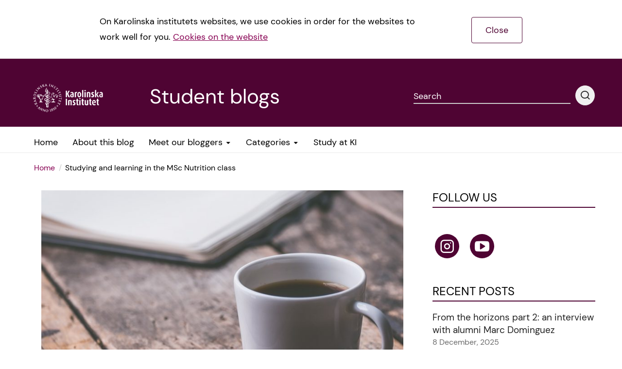

--- FILE ---
content_type: text/html; charset=UTF-8
request_url: https://studentblogs.ki.se/2020/11/27/studying-and-learning-in-the-msc-nutrition-class/
body_size: 18352
content:

<!DOCTYPE html><!--[if IE 7]><html class="no-js megadrop-uninitiated lt-ie9 lt-ie8" lang="en-US"><![endif]-->
<!--[if IE 8]><html class="no-js megadrop-uninitiated lt-ie9" lang="en-US"><![endif]-->
<!--[if IE 9]><html class="no-js megadrop-uninitiated ie9" lang="en-US"><![endif]-->
<!--[if gt IE 9]><!--><html class="no-js megadrop-uninitiated" lang="en-US"><!--<![endif]-->
	<head>
		<meta charset="utf-8">
		<meta http-equiv="X-UA-Compatible" content="IE=edge">
		<meta name="viewport" content="width=device-width, initial-scale=1">		
		<link rel="manifest" href="https://studentblogs.ki.se/wp-content/themes/ki-theme-2020/assets/manifest.json">
		<!-- <link href="https://fonts.googleapis.com/css?family=Crimson+Text:400,700&display=swap" rel="stylesheet">
		<link href="https://fonts.googleapis.com/css?family=Lato:400,700,900&display=swap" rel="stylesheet"> -->
					<link rel="apple-touch-icon" sizes="180x180" href="https://studentblogs.ki.se/wp-content/themes/ki-theme-2020/assets/icons/apple-touch-icon.png">
			<link rel="icon" type="image/png" href="https://studentblogs.ki.se/wp-content/themes/ki-theme-2020/assets/icons/kifavicon.png" sizes="32x32">
			<link rel="icon" type="image/png" href="https://studentblogs.ki.se/wp-content/themes/ki-theme-2020/assets/icons/kifavicon.png" sizes="16x16">
			<link rel="shortcut icon" href="https://studentblogs.ki.se/wp-content/themes/ki-theme-2020/assets/icons/favicon.ico">
				<meta name='robots' content='index, follow, max-image-preview:large, max-snippet:-1, max-video-preview:-1' />
	<style>img:is([sizes="auto" i], [sizes^="auto," i]) { contain-intrinsic-size: 3000px 1500px }</style>
	
<!-- Google Tag Manager for WordPress by gtm4wp.com -->
<script data-cfasync="false" data-pagespeed-no-defer>
	var gtm4wp_datalayer_name = "dataLayer";
	var dataLayer = dataLayer || [];

	const gtm4wp_scrollerscript_debugmode         = false;
	const gtm4wp_scrollerscript_callbacktime      = 100;
	const gtm4wp_scrollerscript_readerlocation    = 150;
	const gtm4wp_scrollerscript_contentelementid  = "content";
	const gtm4wp_scrollerscript_scannertime       = 60;
</script>
<!-- End Google Tag Manager for WordPress by gtm4wp.com -->
	<!-- This site is optimized with the Yoast SEO plugin v26.1.1 - https://yoast.com/wordpress/plugins/seo/ -->
	<title>Studying and learning in the MSc Nutrition class - Student blogs</title>
	<link rel="canonical" href="http://studentblogs.ki.se/2020/11/27/studying-and-learning-in-the-msc-nutrition-class/" />
	<meta property="og:locale" content="en_US" />
	<meta property="og:type" content="article" />
	<meta property="og:title" content="Studying and learning in the MSc Nutrition class - Student blogs" />
	<meta property="og:description" content="Hybrid Learning&#8211; From the very beginning this master&#8217;s course was a combination of online and in person learning (at Flemingsberg campus) due to covid-19 restrictions, therefore the routines on your [&hellip;]" />
	<meta property="og:url" content="http://studentblogs.ki.se/2020/11/27/studying-and-learning-in-the-msc-nutrition-class/" />
	<meta property="og:site_name" content="Student blogs" />
	<meta property="article:published_time" content="2020-11-27T08:00:09+00:00" />
	<meta property="article:modified_time" content="2021-05-09T07:18:36+00:00" />
	<meta property="og:image" content="http://studentblogs.ki.se/wp-content/uploads/sites/126/2019/11/background-2847045_1280.jpg" />
	<meta property="og:image:width" content="1280" />
	<meta property="og:image:height" content="853" />
	<meta property="og:image:type" content="image/jpeg" />
	<meta name="author" content="Callum Regan- Nutrition Science" />
	<meta name="twitter:card" content="summary_large_image" />
	<meta name="twitter:label1" content="Written by" />
	<meta name="twitter:data1" content="Callum Regan- Nutrition Science" />
	<meta name="twitter:label2" content="Est. reading time" />
	<meta name="twitter:data2" content="5 minutes" />
	<script type="application/ld+json" class="yoast-schema-graph">{"@context":"https://schema.org","@graph":[{"@type":"WebPage","@id":"http://studentblogs.ki.se/2020/11/27/studying-and-learning-in-the-msc-nutrition-class/","url":"http://studentblogs.ki.se/2020/11/27/studying-and-learning-in-the-msc-nutrition-class/","name":"Studying and learning in the MSc Nutrition class - Student blogs","isPartOf":{"@id":"http://studentblogs.ki.se/#website"},"primaryImageOfPage":{"@id":"http://studentblogs.ki.se/2020/11/27/studying-and-learning-in-the-msc-nutrition-class/#primaryimage"},"image":{"@id":"http://studentblogs.ki.se/2020/11/27/studying-and-learning-in-the-msc-nutrition-class/#primaryimage"},"thumbnailUrl":"https://studentblogs.ki.se/wp-content/uploads/sites/126/2019/11/background-2847045_1280.jpg","datePublished":"2020-11-27T08:00:09+00:00","dateModified":"2021-05-09T07:18:36+00:00","author":{"@id":"http://studentblogs.ki.se/#/schema/person/0d420d71f150076dc895af23f53f44cc"},"breadcrumb":{"@id":"http://studentblogs.ki.se/2020/11/27/studying-and-learning-in-the-msc-nutrition-class/#breadcrumb"},"inLanguage":"en-US","potentialAction":[{"@type":"ReadAction","target":["http://studentblogs.ki.se/2020/11/27/studying-and-learning-in-the-msc-nutrition-class/"]}]},{"@type":"ImageObject","inLanguage":"en-US","@id":"http://studentblogs.ki.se/2020/11/27/studying-and-learning-in-the-msc-nutrition-class/#primaryimage","url":"https://studentblogs.ki.se/wp-content/uploads/sites/126/2019/11/background-2847045_1280.jpg","contentUrl":"https://studentblogs.ki.se/wp-content/uploads/sites/126/2019/11/background-2847045_1280.jpg","width":1280,"height":853},{"@type":"BreadcrumbList","@id":"http://studentblogs.ki.se/2020/11/27/studying-and-learning-in-the-msc-nutrition-class/#breadcrumb","itemListElement":[{"@type":"ListItem","position":1,"name":"Hem","item":"https://studentblogs.ki.se/"},{"@type":"ListItem","position":2,"name":"Studying and learning in the MSc Nutrition class"}]},{"@type":"WebSite","@id":"http://studentblogs.ki.se/#website","url":"http://studentblogs.ki.se/","name":"Student blogs","description":"","potentialAction":[{"@type":"SearchAction","target":{"@type":"EntryPoint","urlTemplate":"http://studentblogs.ki.se/?s={search_term_string}"},"query-input":{"@type":"PropertyValueSpecification","valueRequired":true,"valueName":"search_term_string"}}],"inLanguage":"en-US"},{"@type":"Person","@id":"http://studentblogs.ki.se/#/schema/person/0d420d71f150076dc895af23f53f44cc","name":"Callum Regan- Nutrition Science","image":{"@type":"ImageObject","inLanguage":"en-US","@id":"http://studentblogs.ki.se/#/schema/person/image/","url":"https://secure.gravatar.com/avatar/43d556ae26c56f546a0617ecc3582bc8c4850baab21469963d93c000902c25d0?s=96&d=mm&r=g","contentUrl":"https://secure.gravatar.com/avatar/43d556ae26c56f546a0617ecc3582bc8c4850baab21469963d93c000902c25d0?s=96&d=mm&r=g","caption":"Callum Regan- Nutrition Science"},"description":"I am from Scotland and have come to Stockholm to study Nutrition Science MSc at Karolinska. I am a blogger for this course and am interested in many areas of Nutrition including ways to reduce childhood obesity and improve adolescent mental health. I love to travel, meet new people, play sport, keep healthy, watch films and listen to jazz music. I also enjoy trying food from around the World and am always searching for the best food out there!","url":"https://studentblogs.ki.se/author/callumregan/"}]}</script>
	<!-- / Yoast SEO plugin. -->


<link rel="alternate" type="application/rss+xml" title="Student blogs &raquo; Feed" href="https://studentblogs.ki.se/feed/" />
<link rel="alternate" type="application/rss+xml" title="Student blogs &raquo; Comments Feed" href="https://studentblogs.ki.se/comments/feed/" />

<!-- Google Tag Manager for WordPress by gtm4wp.com -->
<!-- GTM Container placement set to footer -->
<script data-cfasync="false" data-pagespeed-no-defer type="text/javascript">
	var dataLayer_content = {"pagePostType":"post","pagePostType2":"single-post","pageCategory":["academics","nutrition","nutrition-science"],"pageAttributes":["learning-2","living","nutrition-2","student-life-2"],"pagePostAuthor":"Callum Regan- Nutrition Science","browserName":"","browserVersion":"","browserEngineName":"","browserEngineVersion":"","osName":"","osVersion":"","deviceType":"bot","deviceManufacturer":"","deviceModel":""};
	dataLayer.push( dataLayer_content );
</script>
<script data-cfasync="false" data-pagespeed-no-defer type="text/javascript">
(function(w,d,s,l,i){w[l]=w[l]||[];w[l].push({'gtm.start':
new Date().getTime(),event:'gtm.js'});var f=d.getElementsByTagName(s)[0],
j=d.createElement(s),dl=l!='dataLayer'?'&l='+l:'';j.async=true;j.src=
'//www.googletagmanager.com/gtm.js?id='+i+dl;f.parentNode.insertBefore(j,f);
})(window,document,'script','dataLayer','GTM-PH92NQQ');
</script>
<!-- End Google Tag Manager for WordPress by gtm4wp.com --><link rel="alternate" type="application/rss+xml" title="Student blogs &raquo; Studying and learning in the MSc Nutrition class Comments Feed" href="https://studentblogs.ki.se/2020/11/27/studying-and-learning-in-the-msc-nutrition-class/feed/" />
<script type="text/javascript">
/* <![CDATA[ */
window._wpemojiSettings = {"baseUrl":"https:\/\/s.w.org\/images\/core\/emoji\/16.0.1\/72x72\/","ext":".png","svgUrl":"https:\/\/s.w.org\/images\/core\/emoji\/16.0.1\/svg\/","svgExt":".svg","source":{"concatemoji":"https:\/\/studentblogs.ki.se\/wp-includes\/js\/wp-emoji-release.min.js?ver=6.8.3"}};
/*! This file is auto-generated */
!function(s,n){var o,i,e;function c(e){try{var t={supportTests:e,timestamp:(new Date).valueOf()};sessionStorage.setItem(o,JSON.stringify(t))}catch(e){}}function p(e,t,n){e.clearRect(0,0,e.canvas.width,e.canvas.height),e.fillText(t,0,0);var t=new Uint32Array(e.getImageData(0,0,e.canvas.width,e.canvas.height).data),a=(e.clearRect(0,0,e.canvas.width,e.canvas.height),e.fillText(n,0,0),new Uint32Array(e.getImageData(0,0,e.canvas.width,e.canvas.height).data));return t.every(function(e,t){return e===a[t]})}function u(e,t){e.clearRect(0,0,e.canvas.width,e.canvas.height),e.fillText(t,0,0);for(var n=e.getImageData(16,16,1,1),a=0;a<n.data.length;a++)if(0!==n.data[a])return!1;return!0}function f(e,t,n,a){switch(t){case"flag":return n(e,"\ud83c\udff3\ufe0f\u200d\u26a7\ufe0f","\ud83c\udff3\ufe0f\u200b\u26a7\ufe0f")?!1:!n(e,"\ud83c\udde8\ud83c\uddf6","\ud83c\udde8\u200b\ud83c\uddf6")&&!n(e,"\ud83c\udff4\udb40\udc67\udb40\udc62\udb40\udc65\udb40\udc6e\udb40\udc67\udb40\udc7f","\ud83c\udff4\u200b\udb40\udc67\u200b\udb40\udc62\u200b\udb40\udc65\u200b\udb40\udc6e\u200b\udb40\udc67\u200b\udb40\udc7f");case"emoji":return!a(e,"\ud83e\udedf")}return!1}function g(e,t,n,a){var r="undefined"!=typeof WorkerGlobalScope&&self instanceof WorkerGlobalScope?new OffscreenCanvas(300,150):s.createElement("canvas"),o=r.getContext("2d",{willReadFrequently:!0}),i=(o.textBaseline="top",o.font="600 32px Arial",{});return e.forEach(function(e){i[e]=t(o,e,n,a)}),i}function t(e){var t=s.createElement("script");t.src=e,t.defer=!0,s.head.appendChild(t)}"undefined"!=typeof Promise&&(o="wpEmojiSettingsSupports",i=["flag","emoji"],n.supports={everything:!0,everythingExceptFlag:!0},e=new Promise(function(e){s.addEventListener("DOMContentLoaded",e,{once:!0})}),new Promise(function(t){var n=function(){try{var e=JSON.parse(sessionStorage.getItem(o));if("object"==typeof e&&"number"==typeof e.timestamp&&(new Date).valueOf()<e.timestamp+604800&&"object"==typeof e.supportTests)return e.supportTests}catch(e){}return null}();if(!n){if("undefined"!=typeof Worker&&"undefined"!=typeof OffscreenCanvas&&"undefined"!=typeof URL&&URL.createObjectURL&&"undefined"!=typeof Blob)try{var e="postMessage("+g.toString()+"("+[JSON.stringify(i),f.toString(),p.toString(),u.toString()].join(",")+"));",a=new Blob([e],{type:"text/javascript"}),r=new Worker(URL.createObjectURL(a),{name:"wpTestEmojiSupports"});return void(r.onmessage=function(e){c(n=e.data),r.terminate(),t(n)})}catch(e){}c(n=g(i,f,p,u))}t(n)}).then(function(e){for(var t in e)n.supports[t]=e[t],n.supports.everything=n.supports.everything&&n.supports[t],"flag"!==t&&(n.supports.everythingExceptFlag=n.supports.everythingExceptFlag&&n.supports[t]);n.supports.everythingExceptFlag=n.supports.everythingExceptFlag&&!n.supports.flag,n.DOMReady=!1,n.readyCallback=function(){n.DOMReady=!0}}).then(function(){return e}).then(function(){var e;n.supports.everything||(n.readyCallback(),(e=n.source||{}).concatemoji?t(e.concatemoji):e.wpemoji&&e.twemoji&&(t(e.twemoji),t(e.wpemoji)))}))}((window,document),window._wpemojiSettings);
/* ]]> */
</script>
<style id='wp-emoji-styles-inline-css' type='text/css'>

	img.wp-smiley, img.emoji {
		display: inline !important;
		border: none !important;
		box-shadow: none !important;
		height: 1em !important;
		width: 1em !important;
		margin: 0 0.07em !important;
		vertical-align: -0.1em !important;
		background: none !important;
		padding: 0 !important;
	}
</style>
<link rel='stylesheet' id='wp-block-library-css' href='https://studentblogs.ki.se/wp-includes/css/dist/block-library/style.min.css?ver=6.8.3' type='text/css' media='all' />
<style id='classic-theme-styles-inline-css' type='text/css'>
/*! This file is auto-generated */
.wp-block-button__link{color:#fff;background-color:#32373c;border-radius:9999px;box-shadow:none;text-decoration:none;padding:calc(.667em + 2px) calc(1.333em + 2px);font-size:1.125em}.wp-block-file__button{background:#32373c;color:#fff;text-decoration:none}
</style>
<style id='global-styles-inline-css' type='text/css'>
:root{--wp--preset--aspect-ratio--square: 1;--wp--preset--aspect-ratio--4-3: 4/3;--wp--preset--aspect-ratio--3-4: 3/4;--wp--preset--aspect-ratio--3-2: 3/2;--wp--preset--aspect-ratio--2-3: 2/3;--wp--preset--aspect-ratio--16-9: 16/9;--wp--preset--aspect-ratio--9-16: 9/16;--wp--preset--color--black: #000000;--wp--preset--color--cyan-bluish-gray: #abb8c3;--wp--preset--color--white: #ffffff;--wp--preset--color--pale-pink: #f78da7;--wp--preset--color--vivid-red: #cf2e2e;--wp--preset--color--luminous-vivid-orange: #ff6900;--wp--preset--color--luminous-vivid-amber: #fcb900;--wp--preset--color--light-green-cyan: #7bdcb5;--wp--preset--color--vivid-green-cyan: #00d084;--wp--preset--color--pale-cyan-blue: #8ed1fc;--wp--preset--color--vivid-cyan-blue: #0693e3;--wp--preset--color--vivid-purple: #9b51e0;--wp--preset--gradient--vivid-cyan-blue-to-vivid-purple: linear-gradient(135deg,rgba(6,147,227,1) 0%,rgb(155,81,224) 100%);--wp--preset--gradient--light-green-cyan-to-vivid-green-cyan: linear-gradient(135deg,rgb(122,220,180) 0%,rgb(0,208,130) 100%);--wp--preset--gradient--luminous-vivid-amber-to-luminous-vivid-orange: linear-gradient(135deg,rgba(252,185,0,1) 0%,rgba(255,105,0,1) 100%);--wp--preset--gradient--luminous-vivid-orange-to-vivid-red: linear-gradient(135deg,rgba(255,105,0,1) 0%,rgb(207,46,46) 100%);--wp--preset--gradient--very-light-gray-to-cyan-bluish-gray: linear-gradient(135deg,rgb(238,238,238) 0%,rgb(169,184,195) 100%);--wp--preset--gradient--cool-to-warm-spectrum: linear-gradient(135deg,rgb(74,234,220) 0%,rgb(151,120,209) 20%,rgb(207,42,186) 40%,rgb(238,44,130) 60%,rgb(251,105,98) 80%,rgb(254,248,76) 100%);--wp--preset--gradient--blush-light-purple: linear-gradient(135deg,rgb(255,206,236) 0%,rgb(152,150,240) 100%);--wp--preset--gradient--blush-bordeaux: linear-gradient(135deg,rgb(254,205,165) 0%,rgb(254,45,45) 50%,rgb(107,0,62) 100%);--wp--preset--gradient--luminous-dusk: linear-gradient(135deg,rgb(255,203,112) 0%,rgb(199,81,192) 50%,rgb(65,88,208) 100%);--wp--preset--gradient--pale-ocean: linear-gradient(135deg,rgb(255,245,203) 0%,rgb(182,227,212) 50%,rgb(51,167,181) 100%);--wp--preset--gradient--electric-grass: linear-gradient(135deg,rgb(202,248,128) 0%,rgb(113,206,126) 100%);--wp--preset--gradient--midnight: linear-gradient(135deg,rgb(2,3,129) 0%,rgb(40,116,252) 100%);--wp--preset--font-size--small: 13px;--wp--preset--font-size--medium: 20px;--wp--preset--font-size--large: 36px;--wp--preset--font-size--x-large: 42px;--wp--preset--spacing--20: 0.44rem;--wp--preset--spacing--30: 0.67rem;--wp--preset--spacing--40: 1rem;--wp--preset--spacing--50: 1.5rem;--wp--preset--spacing--60: 2.25rem;--wp--preset--spacing--70: 3.38rem;--wp--preset--spacing--80: 5.06rem;--wp--preset--shadow--natural: 6px 6px 9px rgba(0, 0, 0, 0.2);--wp--preset--shadow--deep: 12px 12px 50px rgba(0, 0, 0, 0.4);--wp--preset--shadow--sharp: 6px 6px 0px rgba(0, 0, 0, 0.2);--wp--preset--shadow--outlined: 6px 6px 0px -3px rgba(255, 255, 255, 1), 6px 6px rgba(0, 0, 0, 1);--wp--preset--shadow--crisp: 6px 6px 0px rgba(0, 0, 0, 1);}:where(.is-layout-flex){gap: 0.5em;}:where(.is-layout-grid){gap: 0.5em;}body .is-layout-flex{display: flex;}.is-layout-flex{flex-wrap: wrap;align-items: center;}.is-layout-flex > :is(*, div){margin: 0;}body .is-layout-grid{display: grid;}.is-layout-grid > :is(*, div){margin: 0;}:where(.wp-block-columns.is-layout-flex){gap: 2em;}:where(.wp-block-columns.is-layout-grid){gap: 2em;}:where(.wp-block-post-template.is-layout-flex){gap: 1.25em;}:where(.wp-block-post-template.is-layout-grid){gap: 1.25em;}.has-black-color{color: var(--wp--preset--color--black) !important;}.has-cyan-bluish-gray-color{color: var(--wp--preset--color--cyan-bluish-gray) !important;}.has-white-color{color: var(--wp--preset--color--white) !important;}.has-pale-pink-color{color: var(--wp--preset--color--pale-pink) !important;}.has-vivid-red-color{color: var(--wp--preset--color--vivid-red) !important;}.has-luminous-vivid-orange-color{color: var(--wp--preset--color--luminous-vivid-orange) !important;}.has-luminous-vivid-amber-color{color: var(--wp--preset--color--luminous-vivid-amber) !important;}.has-light-green-cyan-color{color: var(--wp--preset--color--light-green-cyan) !important;}.has-vivid-green-cyan-color{color: var(--wp--preset--color--vivid-green-cyan) !important;}.has-pale-cyan-blue-color{color: var(--wp--preset--color--pale-cyan-blue) !important;}.has-vivid-cyan-blue-color{color: var(--wp--preset--color--vivid-cyan-blue) !important;}.has-vivid-purple-color{color: var(--wp--preset--color--vivid-purple) !important;}.has-black-background-color{background-color: var(--wp--preset--color--black) !important;}.has-cyan-bluish-gray-background-color{background-color: var(--wp--preset--color--cyan-bluish-gray) !important;}.has-white-background-color{background-color: var(--wp--preset--color--white) !important;}.has-pale-pink-background-color{background-color: var(--wp--preset--color--pale-pink) !important;}.has-vivid-red-background-color{background-color: var(--wp--preset--color--vivid-red) !important;}.has-luminous-vivid-orange-background-color{background-color: var(--wp--preset--color--luminous-vivid-orange) !important;}.has-luminous-vivid-amber-background-color{background-color: var(--wp--preset--color--luminous-vivid-amber) !important;}.has-light-green-cyan-background-color{background-color: var(--wp--preset--color--light-green-cyan) !important;}.has-vivid-green-cyan-background-color{background-color: var(--wp--preset--color--vivid-green-cyan) !important;}.has-pale-cyan-blue-background-color{background-color: var(--wp--preset--color--pale-cyan-blue) !important;}.has-vivid-cyan-blue-background-color{background-color: var(--wp--preset--color--vivid-cyan-blue) !important;}.has-vivid-purple-background-color{background-color: var(--wp--preset--color--vivid-purple) !important;}.has-black-border-color{border-color: var(--wp--preset--color--black) !important;}.has-cyan-bluish-gray-border-color{border-color: var(--wp--preset--color--cyan-bluish-gray) !important;}.has-white-border-color{border-color: var(--wp--preset--color--white) !important;}.has-pale-pink-border-color{border-color: var(--wp--preset--color--pale-pink) !important;}.has-vivid-red-border-color{border-color: var(--wp--preset--color--vivid-red) !important;}.has-luminous-vivid-orange-border-color{border-color: var(--wp--preset--color--luminous-vivid-orange) !important;}.has-luminous-vivid-amber-border-color{border-color: var(--wp--preset--color--luminous-vivid-amber) !important;}.has-light-green-cyan-border-color{border-color: var(--wp--preset--color--light-green-cyan) !important;}.has-vivid-green-cyan-border-color{border-color: var(--wp--preset--color--vivid-green-cyan) !important;}.has-pale-cyan-blue-border-color{border-color: var(--wp--preset--color--pale-cyan-blue) !important;}.has-vivid-cyan-blue-border-color{border-color: var(--wp--preset--color--vivid-cyan-blue) !important;}.has-vivid-purple-border-color{border-color: var(--wp--preset--color--vivid-purple) !important;}.has-vivid-cyan-blue-to-vivid-purple-gradient-background{background: var(--wp--preset--gradient--vivid-cyan-blue-to-vivid-purple) !important;}.has-light-green-cyan-to-vivid-green-cyan-gradient-background{background: var(--wp--preset--gradient--light-green-cyan-to-vivid-green-cyan) !important;}.has-luminous-vivid-amber-to-luminous-vivid-orange-gradient-background{background: var(--wp--preset--gradient--luminous-vivid-amber-to-luminous-vivid-orange) !important;}.has-luminous-vivid-orange-to-vivid-red-gradient-background{background: var(--wp--preset--gradient--luminous-vivid-orange-to-vivid-red) !important;}.has-very-light-gray-to-cyan-bluish-gray-gradient-background{background: var(--wp--preset--gradient--very-light-gray-to-cyan-bluish-gray) !important;}.has-cool-to-warm-spectrum-gradient-background{background: var(--wp--preset--gradient--cool-to-warm-spectrum) !important;}.has-blush-light-purple-gradient-background{background: var(--wp--preset--gradient--blush-light-purple) !important;}.has-blush-bordeaux-gradient-background{background: var(--wp--preset--gradient--blush-bordeaux) !important;}.has-luminous-dusk-gradient-background{background: var(--wp--preset--gradient--luminous-dusk) !important;}.has-pale-ocean-gradient-background{background: var(--wp--preset--gradient--pale-ocean) !important;}.has-electric-grass-gradient-background{background: var(--wp--preset--gradient--electric-grass) !important;}.has-midnight-gradient-background{background: var(--wp--preset--gradient--midnight) !important;}.has-small-font-size{font-size: var(--wp--preset--font-size--small) !important;}.has-medium-font-size{font-size: var(--wp--preset--font-size--medium) !important;}.has-large-font-size{font-size: var(--wp--preset--font-size--large) !important;}.has-x-large-font-size{font-size: var(--wp--preset--font-size--x-large) !important;}
:where(.wp-block-post-template.is-layout-flex){gap: 1.25em;}:where(.wp-block-post-template.is-layout-grid){gap: 1.25em;}
:where(.wp-block-columns.is-layout-flex){gap: 2em;}:where(.wp-block-columns.is-layout-grid){gap: 2em;}
:root :where(.wp-block-pullquote){font-size: 1.5em;line-height: 1.6;}
</style>
<link rel='stylesheet' id='contact-form-7-bootstrap-style-css' href='https://studentblogs.ki.se/wp-content/plugins/bootstrap-for-contact-form-7/assets/dist/css/style.min.css?ver=6.8.3' type='text/css' media='all' />
<link rel='stylesheet' id='wpa-css-css' href='https://studentblogs.ki.se/wp-content/plugins/honeypot/includes/css/wpa.css?ver=2.3.03' type='text/css' media='all' />
<link rel='stylesheet' id='main-styles-css' href='https://studentblogs.ki.se/wp-content/themes/ki-theme-2020/assets/build/css/themes/main-purple-red.css?ver=6.8.3' type='text/css' media='all' />
<link rel='stylesheet' id='custom-styles-css' href='https://studentblogs.ki.se/wp-content/themes/ki-theme-2020/style.css?ver=6.8.3' type='text/css' media='all' />
<link rel='stylesheet' id='bootstrap-form-styles-css' href='https://studentblogs.ki.se/wp-content/themes/ki-theme-2020/bootstrap-forms.css?ver=6.8.3' type='text/css' media='all' />
<script type="text/javascript" src="https://studentblogs.ki.se/wp-includes/js/jquery/jquery.min.js?ver=3.7.1" id="jquery-core-js"></script>
<script type="text/javascript" src="https://studentblogs.ki.se/wp-includes/js/jquery/jquery-migrate.min.js?ver=3.4.1" id="jquery-migrate-js"></script>
<script type="text/javascript" src="https://studentblogs.ki.se/wp-content/plugins/duracelltomi-google-tag-manager/dist/js/analytics-talk-content-tracking.js?ver=1.22.1" id="gtm4wp-scroll-tracking-js"></script>
<link rel="https://api.w.org/" href="https://studentblogs.ki.se/wp-json/" /><link rel="alternate" title="JSON" type="application/json" href="https://studentblogs.ki.se/wp-json/wp/v2/posts/56314" /><link rel="EditURI" type="application/rsd+xml" title="RSD" href="https://studentblogs.ki.se/xmlrpc.php?rsd" />
<meta name="generator" content="WordPress 6.8.3" />
<link rel='shortlink' href='https://studentblogs.ki.se/?p=56314' />
<link rel="alternate" title="oEmbed (JSON)" type="application/json+oembed" href="https://studentblogs.ki.se/wp-json/oembed/1.0/embed?url=https%3A%2F%2Fstudentblogs.ki.se%2F2020%2F11%2F27%2Fstudying-and-learning-in-the-msc-nutrition-class%2F" />
<link rel="alternate" title="oEmbed (XML)" type="text/xml+oembed" href="https://studentblogs.ki.se/wp-json/oembed/1.0/embed?url=https%3A%2F%2Fstudentblogs.ki.se%2F2020%2F11%2F27%2Fstudying-and-learning-in-the-msc-nutrition-class%2F&#038;format=xml" />
		<style type="text/css">
			div.wpcf7 .ajax-loader {
				background-image: url('https://studentblogs.ki.se/wp-content/plugins/contact-form-7/images/ajax-loader.gif');
			}
		</style>
			</head>
	<body itemscope itemtype="http://schema.org/WebPage" class="wp-singular post-template-default single single-post postid-56314 single-format-standard wp-theme-ki-theme-2020 mobile-menu-right">
		<div id="page-container">
			
			<div class="blog-template-base">
	<div class="layout cookiebar cookiebar--hidden">
		<div class="layout--width-constrained cookiebar__body">
			<div class="text cookiebar__body__text">
				<p>On Karolinska institutets websites, we use cookies in order for the websites to work well for you. <a href="#">Cookies on the website</a></p>
			</div>
			<a href="#" class="cookiebar__body__accept cookiebar__accept" title="Accept cookies">Close</a>
		</div>
	</div>
</div>							<header class="page-header">
	<div class="layout--width-constrained">
		<a href="#main-content" accesskey="s" class="usability--visuallyhidden usability--focusable to-main-content">Jump to main content</a>
	</div>
	<div class="layout--width-constrained page-header__content">
		<div class="page-header__title media media--center">
			<div class="media__image">
							<a href="https://education.ki.se/" class="page-header__logo" title="Go to the education page of Karolinska Institutet. This link opens a new window." target="blank" data-wpel-link="external" rel="external noopener noreferrer">
			<img src="https://studentblogs.ki.se/wp-content/themes/ki-theme-2020/assets/img/ki_logo_simple_white.png" alt="Karolinska Institutet" class="page-header__logo__image" />
			<img src="https://studentblogs.ki.se/wp-content/themes/ki-theme-2020/assets/img/ki_logo_simple_white.png" alt="Karolinska Institutet" aria-hidden="true" class="page-header__logo__image page-header__logo__image--small" />
			</a>

				
			</div>
			<div class="media__body">
				<h1 class="page-header__name">Student blogs</h1>
			</div>
		</div>

		<div class="page-header__search-form">
			<form method="get" action="https://studentblogs.ki.se" class="media">
	<div class="input media__body">
		<label class="input__label input__label--line" for="header-search-query-desktop">
			<span class="input__label-content">Search</span>
		</label>
		<input class="input__field" type="text" id="header-search-query-desktop" name="s" />
	</div>
	<button type="submit" class="media__image media__image--flipped btn btn--round btn--light">
		<span class="icon icon-search" aria-hidden="true"></span>
		<span class="usability--visuallyhidden">Performing search</span>
	</button>
</form>
		</div>

		 
	</div>
</header>
				<div class="nav-bar">
	<div class="layout--width-constrained">
		<div class="nav-bar__menu">
                <nav id="menu" class="nav-primary" data-type="mobileMenu" aria-label="Main menu">
        <ul class="nav-primary__menu">
                                                                    <li class="nav-primary__menu__item">
                        
                        <!--har länken polylang ge den även ett --hidden element så att den inte visas på datorskärmar men i mobilt läge-->
                                                <a href="https://studentblogs.ki.se" class="nav-primary__menu__item__link "><span class="nav-primary__menu__item__link__text">Home</span>
                                                </a>
                   
                        
                    </li>
                                                                                    <li class="nav-primary__menu__item">
                        
                        <!--har länken polylang ge den även ett --hidden element så att den inte visas på datorskärmar men i mobilt läge-->
                                                <a href="https://studentblogs.ki.se/about/" class="nav-primary__menu__item__link "><span class="nav-primary__menu__item__link__text">About this blog</span>
                                                </a>
                   
                        
                    </li>
                                                                                    <li class="nav-primary__menu__item has-megadrop">
                        
                        <!--har länken polylang ge den även ett --hidden element så att den inte visas på datorskärmar men i mobilt läge-->
                                                <a href="https://studentblogs.ki.se/meet-our-digital-ambassadors/" class="nav-primary__menu__item__link "><span class="nav-primary__menu__item__link__text">Meet our bloggers</span>
                         <img class="nav-primary__menu__item__link__caret" src="https://studentblogs.ki.se/wp-content/themes/ki-theme-2020/assets/img/caret-down.png" alt="Dropdown-icon" />                        </a>
                   
                                                    <div class="megadrop">
                                <div class="megadrop__col megadrop__col--list">
                                    <ul class="megadrop__col__menu">
                                                                                    <li class="megadrop__col__menu__item">
                                                <a href="https://studentblogs.ki.se/former-student-ambassadors/" class="megadrop__col__menu__item__link" data-wpel-link="internal">Former bloggers</a>
                                            </li>
                                                                            </ul>
                                </div>
                                <div class="megadrop__padding"></div>
                            </div>
                        
                    </li>
                                                                                                                <li class="nav-primary__menu__item has-megadrop">
                        
                        <!--har länken polylang ge den även ett --hidden element så att den inte visas på datorskärmar men i mobilt läge-->
                                                <a href="#" class="nav-primary__menu__item__link "><span class="nav-primary__menu__item__link__text">Categories</span>
                         <img class="nav-primary__menu__item__link__caret" src="https://studentblogs.ki.se/wp-content/themes/ki-theme-2020/assets/img/caret-down.png" alt="Dropdown-icon" />                        </a>
                   
                                                    <div class="megadrop">
                                <div class="megadrop__col megadrop__col--list">
                                    <ul class="megadrop__col__menu">
                                                                                    <li class="megadrop__col__menu__item">
                                                <a href="https://studentblogs.ki.se/category/academics/" class="megadrop__col__menu__item__link" data-wpel-link="internal">Academics</a>
                                            </li>
                                                                                    <li class="megadrop__col__menu__item">
                                                <a href="https://studentblogs.ki.se/category/general/life-in-sweden/accommodation/" class="megadrop__col__menu__item__link" data-wpel-link="internal">Accommodation</a>
                                            </li>
                                                                                    <li class="megadrop__col__menu__item">
                                                <a href="https://studentblogs.ki.se/category/application-and-admission/" class="megadrop__col__menu__item__link" data-wpel-link="internal">Application and admission</a>
                                            </li>
                                                                                    <li class="megadrop__col__menu__item">
                                                <a href="https://studentblogs.ki.se/category/career/" class="megadrop__col__menu__item__link" data-wpel-link="internal">Career</a>
                                            </li>
                                                                                    <li class="megadrop__col__menu__item">
                                                <a href="https://studentblogs.ki.se/category/course-review/" class="megadrop__col__menu__item__link" data-wpel-link="internal">Course reviews</a>
                                            </li>
                                                                                    <li class="megadrop__col__menu__item">
                                                <a href="https://studentblogs.ki.se/category/health-and-fitness/" class="megadrop__col__menu__item__link" data-wpel-link="internal">Health and fitness</a>
                                            </li>
                                                                                    <li class="megadrop__col__menu__item">
                                                <a href="https://studentblogs.ki.se/category/humans-of-ki/" class="megadrop__col__menu__item__link" data-wpel-link="internal">Humans of KI</a>
                                            </li>
                                                                                    <li class="megadrop__col__menu__item">
                                                <a href="https://studentblogs.ki.se/category/general/life-in-sweden/" class="megadrop__col__menu__item__link" data-wpel-link="internal">Life in Sweden</a>
                                            </li>
                                                                                    <li class="megadrop__col__menu__item">
                                                <a href="https://studentblogs.ki.se/category/living-costs/" class="megadrop__col__menu__item__link" data-wpel-link="internal">Living costs</a>
                                            </li>
                                                                                    <li class="megadrop__col__menu__item">
                                                <a href="https://studentblogs.ki.se/category/pre-arrival/" class="megadrop__col__menu__item__link" data-wpel-link="internal">Pre-arrival</a>
                                            </li>
                                                                                    <li class="megadrop__col__menu__item">
                                                <a href="https://studentblogs.ki.se/category/scholarships/" class="megadrop__col__menu__item__link" data-wpel-link="internal">Scholarships</a>
                                            </li>
                                                                                    <li class="megadrop__col__menu__item">
                                                <a href="https://studentblogs.ki.se/category/stockholm-activities/" class="megadrop__col__menu__item__link" data-wpel-link="internal">Stockholm activities</a>
                                            </li>
                                                                                    <li class="megadrop__col__menu__item">
                                                <a href="https://studentblogs.ki.se/category/travelling/" class="megadrop__col__menu__item__link" data-wpel-link="internal">Travelling</a>
                                            </li>
                                                                            </ul>
                                </div>
                                <div class="megadrop__padding"></div>
                            </div>
                        
                    </li>
                                                                                                                                                                                                                                                                                                                                                                                                                                                                <li class="nav-primary__menu__item">
                        
                        <!--har länken polylang ge den även ett --hidden element så att den inte visas på datorskärmar men i mobilt läge-->
                                                <a href="https://education.ki.se/masters-programmes" class="nav-primary__menu__item__link "><span class="nav-primary__menu__item__link__text">Study at KI</span>
                                                </a>
                   
                        
                    </li>
                                    </ul>
    </nav>
		</div>

		<a href="#search" aria-controls="search" data-type="toggle" aria-expanded="false" class="toggle-link nav-bar__search-link"><span class="icon icon-search" aria-hidden="true"></span><span class="usability--visuallyhidden">Show search field</span></a>

		<div class="nav-bar__mobile-menu">
			<a href="#" id="menu-button" aria-expanded="false" class="hamburger-icon"><span></span><p class="usability--visuallyhidden">Show menu</p></a>
		</div>
	</div>
	<div class="nav-bar__search-form toggle-content" id="search">
		<div class="layout--width-constrained">
			<form method="get" action="https://studentblogs.ki.se" class="media">
	<div class="input media__body">
		<label class="input__label input__label--line" for="header-search-query-mobile">
			<span class="input__label-content">Search</span>
		</label>
		<input class="input__field" type="text" id="header-search-query-mobile" name="s" />
	</div>
	<button type="submit" class="media__image media__image--flipped btn btn--round btn--light">
		<span class="icon icon-search" aria-hidden="true"></span>
		<span class="usability--visuallyhidden">Performing search</span>
	</button>
</form>
		</div>
	</div>
</div>
			
			<div id="main-content" tabindex="-1" role="main">

				

<div class="layout--width-constrained">
			<div class="grid">
			<div class="grid__width-100 grid__cell">
				<div class="blog-template-base">
					    <div class="blog-template-base">
        <ul class="breadcrumbs" role="menu" itemprop="breadcrumb">
                                    <li class="breadcrumbs__item" role="menuitem">
                                            <a href="https://studentblogs.ki.se" class="breadcrumbs__link" role="link" data-wpel-link="internal">Home</a>
                                    </li>
                            <li class="breadcrumbs__item" role="menuitem">
                                            Studying and learning in the MSc Nutrition class                                    </li>
                    </ul>
    </div>
				</div>
			</div>
		</div>
	
	<div class="grid layout--padding-top">
		<div class="grid__width-66 grid__width-100--small grid__cell">
			<div class="article-list">
				    <div class="blog-template-base">
        <div class="grid">
                                                                        <article class="article grid__cell post-56314 post type-post status-publish format-standard has-post-thumbnail hentry category-academics category-nutrition category-nutrition-science tag-learning-2 tag-living tag-nutrition-2 tag-student-life-2">
	<header class="article__head">
		    <img
    class="article__image"
        sizes="(max-width: 1023px) 100vw,
            (min-width: 1024px) and (max-width: 1180px) 66vw,
            800px"
        srcset="https://studentblogs.ki.se/wp-content/uploads/sites/126/2019/11/background-2847045_1280-400x267.jpg 400w,
            https://studentblogs.ki.se/wp-content/uploads/sites/126/2019/11/background-2847045_1280-800x533.jpg 800w,
            https://studentblogs.ki.se/wp-content/uploads/sites/126/2019/11/background-2847045_1280.jpg 1600w"
        src="https://studentblogs.ki.se/wp-content/uploads/sites/126/2019/11/background-2847045_1280-800x533.jpg"
        alt="" />

		<h2 class="article__header article__header--small">Studying and learning in the MSc Nutrition class</h2>
		<time datetime="2025-11-27 20:20:00" class="article__date">
            <span class="icon icon-clock" aria-hidden="true"></span>
				27 November, 2020        </time>
	</header>

	<div class="article__text article__text--no-margin">
		<div class="text">
			
<p class="has-medium-font-size"><strong>Hybrid Learning</strong>&#8211;</p>



<p>From the very beginning this master&#8217;s course was a combination of online and in person learning (at Flemingsberg campus) due to covid-19 restrictions, therefore the routines on your study days can vary. I have been grateful for all the in-person learning that has been possible and have enjoyed it tremendously, but I have also had to adapt to distance and online learning, just like all the other students.</p>



<p>I can now say I am almost an expert with zoom as this is the online platform we have been using to hold lectures, seminars, workshops and even presentations! On the last course we all shared our screens and presented our topics in front of the class online; there&#8217;s a first time for everything! </p>



<p>Hybrid learning for me is not as fun as 100% in-person learning, however going to campus every day and commuting can be tiresome, thus it has been at times enjoyable to work from home and have access to your kitchen snacks at any time! The lectures for this course typically tend to be 2hrs and 45 minutes with around 2-3 10 minute breaks, this is different for me as I am used to 55 minute lectures in Scotland. However these lectures can be engaging and involve discussions and problem solving which is different to a &#8220;typical&#8221; lecture whereby the lecturer may just talk for an hour. It seems like the way things are taught here at Karolinska Institutet (KI) involves more active participation and discussions about topics; which I very much enjoy. Also usually lectures will either start at 09:15 or 13:15, some days there are two, others just one and some none; instead you get self-study days where you can do reading for the module or work on assignments; these self-study days I think are important and useful</p>



<h4 class="wp-block-heading"><strong>A day on campus-</strong></h4>



<p>The schedule for each module differs to the next, but during September until recently there were at least 2 days on campus for in-person learning. Most of the lectures for this master&#8217;s have been held in the Neo building (Neo, Blickagången 16) in either of the two large lecture halls: Jan-Åke Gustafssonsalen and Erna Möllersalen. This building in itself is quite nice and colorful on the inside, also using these large lecture halls has been fantastic for group work, seminars, presentations and have been comfortable to learn in. Some other lectures have been held at Alfred Nobels allé 10  in the de Verdiersalen room, which is slightly smaller and perhaps not as appealing as the ones in Neo.  </p>



<figure class="wp-block-image size-large"><img fetchpriority="high" decoding="async" width="1024" height="1024" src="https://studentblogs.ki.se/wp-content/uploads/sites/126/2021/04/127975798_814740475986592_4712866814351305398_n-1-1024x1024.jpg" alt="No description available." class="wp-image-58315" srcset="https://studentblogs.ki.se/wp-content/uploads/sites/126/2021/04/127975798_814740475986592_4712866814351305398_n-1-1024x1024.jpg 1024w, https://studentblogs.ki.se/wp-content/uploads/sites/126/2021/04/127975798_814740475986592_4712866814351305398_n-1-300x300.jpg 300w, https://studentblogs.ki.se/wp-content/uploads/sites/126/2021/04/127975798_814740475986592_4712866814351305398_n-1-150x150.jpg 150w, https://studentblogs.ki.se/wp-content/uploads/sites/126/2021/04/127975798_814740475986592_4712866814351305398_n-1-768x768.jpg 768w, https://studentblogs.ki.se/wp-content/uploads/sites/126/2021/04/127975798_814740475986592_4712866814351305398_n-1-1536x1536.jpg 1536w, https://studentblogs.ki.se/wp-content/uploads/sites/126/2021/04/127975798_814740475986592_4712866814351305398_n-1-400x400.jpg 400w, https://studentblogs.ki.se/wp-content/uploads/sites/126/2021/04/127975798_814740475986592_4712866814351305398_n-1-800x800.jpg 800w, https://studentblogs.ki.se/wp-content/uploads/sites/126/2021/04/127975798_814740475986592_4712866814351305398_n-1-1600x1600.jpg 1600w, https://studentblogs.ki.se/wp-content/uploads/sites/126/2021/04/127975798_814740475986592_4712866814351305398_n-1-100x100.jpg 100w, https://studentblogs.ki.se/wp-content/uploads/sites/126/2021/04/127975798_814740475986592_4712866814351305398_n-1-120x120.jpg 120w, https://studentblogs.ki.se/wp-content/uploads/sites/126/2021/04/127975798_814740475986592_4712866814351305398_n-1.jpg 2048w" sizes="(max-width: 1024px) 100vw, 1024px" /><figcaption>Take a look into the Neo building</figcaption></figure>



<p>If you have had a lecture on campus and want to stay at Flemingsberg to study or you have a study day and wish to study on campus, there are plenty of places to do so. This campus for me is quite strange in that it almost doesn&#8217;t feel like a <a href="https://ki.se/media/18294/download" data-wpel-link="external" rel="external noopener noreferrer">University campus</a> as you have a hospital on site and regularly see doctors and nurses, as well as having the buildings quite spread out from each other. Nevertheless I have found it very enjoyable to study on campus and there are many quiet and comfortable study spots.</p>



<p>These spots include: comfy seats in the NEO building, outside the de Verdiersalen room, the library at Alfred Nobels allé 8 (including quiet study areas and private study rooms which can be booked), more spaces at Alfred Nobels allé 8 on higher floors also including private study rooms and last but not least Alfred Nobels allé 23. The last one mentioned has been the most common study spot that me and other students have used and there are great study places to be found on all 5 floors. The study places include quiet areas with comfy chairs to standard table and chair settings to private study rooms. This building is also great because microwaves are available to heat up your pack lunch and there is a ping pong table on the ground floor which is always accessible- this is a great way to take a study break and be physically active. Alfred Nobels allé 23 is also home to the BASE gym which is free of charge for students to use, I regularly come here for gym workouts and they too have another ping pong table!!!  </p>



<div class="wp-block-image"><figure class="aligncenter size-large is-resized"><img decoding="async" src="https://studentblogs.ki.se/wp-content/uploads/sites/126/2021/04/127884767_207303307581425_8870146743429473015_n-768x1024.jpg" alt="No description available." class="wp-image-58318" width="476" height="634" srcset="https://studentblogs.ki.se/wp-content/uploads/sites/126/2021/04/127884767_207303307581425_8870146743429473015_n-768x1024.jpg 768w, https://studentblogs.ki.se/wp-content/uploads/sites/126/2021/04/127884767_207303307581425_8870146743429473015_n-225x300.jpg 225w, https://studentblogs.ki.se/wp-content/uploads/sites/126/2021/04/127884767_207303307581425_8870146743429473015_n-1152x1536.jpg 1152w, https://studentblogs.ki.se/wp-content/uploads/sites/126/2021/04/127884767_207303307581425_8870146743429473015_n-400x533.jpg 400w, https://studentblogs.ki.se/wp-content/uploads/sites/126/2021/04/127884767_207303307581425_8870146743429473015_n-800x1067.jpg 800w, https://studentblogs.ki.se/wp-content/uploads/sites/126/2021/04/127884767_207303307581425_8870146743429473015_n.jpg 1536w" sizes="(max-width: 476px) 100vw, 476px" /><figcaption>3rd floor of ANA 23!</figcaption></figure></div>



<div class="wp-block-image"><figure class="aligncenter size-large is-resized"><img decoding="async" src="https://studentblogs.ki.se/wp-content/uploads/sites/126/2021/04/127998942_1073533813118288_6392118790632412018_n-537x1024.jpg" alt="No description available." class="wp-image-58317" width="426" height="812" srcset="https://studentblogs.ki.se/wp-content/uploads/sites/126/2021/04/127998942_1073533813118288_6392118790632412018_n-537x1024.jpg 537w, https://studentblogs.ki.se/wp-content/uploads/sites/126/2021/04/127998942_1073533813118288_6392118790632412018_n-157x300.jpg 157w, https://studentblogs.ki.se/wp-content/uploads/sites/126/2021/04/127998942_1073533813118288_6392118790632412018_n-768x1466.jpg 768w, https://studentblogs.ki.se/wp-content/uploads/sites/126/2021/04/127998942_1073533813118288_6392118790632412018_n-805x1536.jpg 805w, https://studentblogs.ki.se/wp-content/uploads/sites/126/2021/04/127998942_1073533813118288_6392118790632412018_n-400x763.jpg 400w, https://studentblogs.ki.se/wp-content/uploads/sites/126/2021/04/127998942_1073533813118288_6392118790632412018_n-800x1527.jpg 800w, https://studentblogs.ki.se/wp-content/uploads/sites/126/2021/04/127998942_1073533813118288_6392118790632412018_n.jpg 1006w" sizes="(max-width: 426px) 100vw, 426px" /><figcaption>Dumbbells in BASE gym </figcaption></figure></div>



<p>Flemingsberg campus itself also has nice cafes to study in if you prefer that including an espresso house, also a few places can be found to purchase lunch; including a Mediterranean/Moroccan buffet food place called Marrakesh which has lovely cold salads and hot dishes. Furthermore to aid your studying on campus in Alfred Nobels allé 8 there is a café which provides coffee (the essential fuel for studying) at a student discount price of 12SEK!</p>



<div class="wp-block-image"><figure class="aligncenter size-large is-resized"><img loading="lazy" decoding="async" src="https://studentblogs.ki.se/wp-content/uploads/sites/126/2021/04/127851216_707979323184670_6166762091160311115_n-768x1024.jpg" alt="No description available." class="wp-image-58312" width="402" height="535" srcset="https://studentblogs.ki.se/wp-content/uploads/sites/126/2021/04/127851216_707979323184670_6166762091160311115_n-768x1024.jpg 768w, https://studentblogs.ki.se/wp-content/uploads/sites/126/2021/04/127851216_707979323184670_6166762091160311115_n-225x300.jpg 225w, https://studentblogs.ki.se/wp-content/uploads/sites/126/2021/04/127851216_707979323184670_6166762091160311115_n-1152x1536.jpg 1152w, https://studentblogs.ki.se/wp-content/uploads/sites/126/2021/04/127851216_707979323184670_6166762091160311115_n-400x533.jpg 400w, https://studentblogs.ki.se/wp-content/uploads/sites/126/2021/04/127851216_707979323184670_6166762091160311115_n-800x1067.jpg 800w, https://studentblogs.ki.se/wp-content/uploads/sites/126/2021/04/127851216_707979323184670_6166762091160311115_n.jpg 1536w" sizes="auto, (max-width: 402px) 100vw, 402px" /><figcaption>Flemingsberg campus</figcaption></figure></div>



<h4 class="wp-block-heading">Distance Learning-</h4>



<p>Sitting at a screen for hours and hours can be a challenge and I myself at times have struggled to maintain attention during a long lecture. However the lectures have been easy to follow and you are always able to ask questions at any time, either through turning on your microphone and speaking or writing in the chat box. Zoom has a breakout room function which also allows you to engage with fellow students and discuss topics more directly. Furthermore zoom is great tool to use for group work outside of scheduled lectures, especially if it is difficult to meet up in person. </p>



<p>Here I will provide some tips and things that I have found helpful in order to keep focus and enjoy online learning: </p>



<ul class="wp-block-list"><li>Wear comfortable clothes- for me wearing pyjamas doesn’t work and I don’t feel in the “study zone”, sometimes wearing a shirt and jeans actually helps</li><li>When you have breaks including lunch breaks do something physically active e.g. take a walk outside, do some stretching or even some sit ups/press ups</li><li>Keep your camera on to feel part of the lecture and you may also hear many lecturers request this as they too like the interaction</li><li>Participate in discussions and don’t be shy to ask questions</li><li>Open your window occasionally for fresh air</li><li>&nbsp;If you have different rooms that you can learn in then use them, I sometimes go in my room or in the lounge area; a change of scenery can be helpful</li></ul>



<p>But of course ultimately you have to do what suits you and find your own ways for online learning motivation!</p>



<p>Any questions about studying at Flemingsberg campus, online learning or about the Nutrition Science masters course in general, don&#8217;t hesitate to contact me: callum.morison.regan@stud.ki.se</p>
		</div>
	</div>
	
					<ul class="article__tags  article__tags--small ">
									<li class="article__tags__tag"><a href="https://studentblogs.ki.se/tag/learning-2/" class="article__tags__link" data-wpel-link="internal">#learning</a></li>
									<li class="article__tags__tag"><a href="https://studentblogs.ki.se/tag/living/" class="article__tags__link" data-wpel-link="internal">#living</a></li>
									<li class="article__tags__tag"><a href="https://studentblogs.ki.se/tag/nutrition-2/" class="article__tags__link" data-wpel-link="internal">#nutrition</a></li>
									<li class="article__tags__tag"><a href="https://studentblogs.ki.se/tag/student-life-2/" class="article__tags__link" data-wpel-link="internal">#student life</a></li>
							</ul>
			
	
<article class="block-contact">
    <div class="media">
        <div class="media__image block-contact__image-holder">
            <img src="https://secure.gravatar.com/avatar/43d556ae26c56f546a0617ecc3582bc8c4850baab21469963d93c000902c25d0?s=96&d=mm&r=g" alt="Callum Regan- Nutrition Science" class="block-contact__image">
        </div>
        <div class="media__body">
            <header><h3 class="block-contact__header"><a href="https://studentblogs.ki.se/author/callumregan/" data-wpel-link="internal">Callum Regan- Nutrition Science</a></h3></header>
            <p class="block-contact__text">I am from Scotland and have come to Stockholm to study Nutrition Science MSc at Karolinska. I am a blogger for this course and am interested in many areas of Nutrition including ways to reduce childhood obesity and improve adolescent mental health. 

I love to travel, meet new people, play sport, keep healthy, watch films and listen to jazz music. I also enjoy trying food from around the World and am always searching for the best food out there!</p>
        </div>
    </div>
</article>
	<div class="article__control">
		<div class="comments__header">

<span class="icon icon-message-circle" aria-hidden="true"></span>

<p><span class="comments__header__count">0</span><span class="comments__header__text"> comments</span></p>

</div>        <form method="post" class="like layout--margin-bottom-10" action="https://studentblogs.ki.se/wp-admin/admin-ajax.php" data-type="ajaxForm" aria-controls="like-form-56314" data-template="like" data-loading-message="Loading" data-update-url="false">
	<input type="hidden" name="post_id" value="56314" />
	<input type="hidden" name="action" value="karolinskainstitutet_ajax_save_post_like" />

	<div aria-live="polite" id="like-form-56314">
		<button type="submit" class="like__btn btn btn--like btn--no-style">
							<span class="icon icon-heart-o" aria-hidden="true"></span>
				<span class="usability--visuallyhidden">Like this post</span>
            		</button>
		<span class="like__text">
							<span aria-hidden="true">Like</span>
            			<span class="like__count">2</span>
			<span class="usability--visuallyhidden"> likes this post</span>
		</span>
	</div>
</form>
        	</div>

	<ol class="comments">
	</ol>

	<div id="respond" class="comment-respond">
		<h3 id="reply-title" class="comment-reply-title">Leave a Comment <small><a rel="nofollow" id="cancel-comment-reply-link" href="/2020/11/27/studying-and-learning-in-the-msc-nutrition-class/#respond" style="display:none;" data-wpel-link="internal">Cancel reply</a></small></h3><form action="https://studentblogs.ki.se/wp-comments-post.php" method="post" id="commentform" class="comment-form"><div class="input form__item"><label class="input__label" for="comment"><span class="input__label-content">Comment</span></label><textarea class="input__field" id="comment" name="comment" data-type="autosize" required ></textarea></div><div class="input form__item"><label class="input__label" for="author"><span class="input__label-content">Name</span></label><input class="input__field" type="text" id="author" name="author" required /></div>
<div class="input form__item"><label class="input__label" for="email"><span class="input__label-content">Email</span></label><input class="input__field" type="text" id="email" name="email" required /></div>
<p class="comment-form-cookies-consent"><input id="wp-comment-cookies-consent" name="wp-comment-cookies-consent" type="checkbox" value="yes" /> <label for="wp-comment-cookies-consent">Save my name, email, and website in this browser for the next time I comment.</label></p>
<p class="form-submit"><div class="form__item"><button type="submit">Reply</button></div> <input type='hidden' name='comment_post_ID' value='56314' id='comment_post_ID' />
<input type='hidden' name='comment_parent' id='comment_parent' value='0' />
</p><p style="display: none;"><input type="hidden" id="akismet_comment_nonce" name="akismet_comment_nonce" value="b639dd1d53" /></p><p style="display: none !important;" class="akismet-fields-container" data-prefix="ak_"><label>&#916;<textarea name="ak_hp_textarea" cols="45" rows="8" maxlength="100"></textarea></label><input type="hidden" id="ak_js_1" name="ak_js" value="156"/><script>document.getElementById( "ak_js_1" ).setAttribute( "value", ( new Date() ).getTime() );</script></p></form>	</div><!-- #respond -->
		
	<nav class="pager pager__single-page-pagination">
    <ul class="pager__list">
        <li class="pager__item pager__item--prev">
                            <a href="https://studentblogs.ki.se/a-trip-outside-of-stockholm-uppsala" class="pager__link" data-wpel-link="internal">
                    Previous post                    <span class="pager__item--sub">                        
                        A trip outside of Stockholm - Uppsala                    </span>
                </a>
                    </li>
        <li class="pager__item pager__item--next">
                            <a href="https://studentblogs.ki.se/my-global-masters-application-experience" class="pager__link" data-wpel-link="internal">
                    Next post                    <span class="pager__item--sub">
                        My Global Master's Application Experience                    </span>
                </a>
                    </li>
    </ul>
</nav>
					
				<header class="layout--margin-bottom-15">
				<h3 class="heading__h3 heading__border">Related posts</h3>
			</header>	

			<div class="article-list">
				<div class="grid">
											
<article class="article article-list__item article-list__item--narrow grid__width-33 grid__width-33--medium grid__width-50--mediumsmall grid__width-100--small grid__cell">
<div class="block">
    <header class="article__head article__head--narrow">
        <h4 class="article__header article__header--xsmallest"><a href="https://studentblogs.ki.se/2025/10/29/what-are-translational-physiology-and-pharmacology-students-doing-for-their-thesis/" class="article__link" data-wpel-link="internal">What are Translational Physiology and Pharmacology students doing for their thesis?</a></h4>
        <p class="article__author article__author--small">
            <a href="https://studentblogs.ki.se/author/camila/" class="article__author__link" data-wpel-link="internal">Camila - Translational Physiology and Pharmacology</a>
        </p>
    </header>

    <div class="text--smallest">
        <p>
            <a href="https://studentblogs.ki.se/2025/10/29/what-are-translational-physiology-and-pharmacology-students-doing-for-their-thesis/" class="article__link" data-wpel-link="internal">
                <p>As I begin the second year of the Translational Physiology and Pharmacology (TPP) programme, I’m looking forward to one of the most exciting parts of the course (the research projects [&hellip;]</p>
            </a>

            <time datetime="2025-10-29 20:25:00" class="article__date">
                <span class="icon icon-clock" aria-hidden="true"></span>
                29 October, 2025            </time>
        </p>
    </div>
</div>
</article>
											
<article class="article article-list__item article-list__item--narrow grid__width-33 grid__width-33--medium grid__width-50--mediumsmall grid__width-100--small grid__cell">
<div class="block">
    <header class="article__head article__head--narrow">
        <h4 class="article__header article__header--xsmallest"><a href="https://studentblogs.ki.se/2025/10/04/a-ki-success-story-an-interview-with-ki-alumni-carlos-valverde-an-entrepreneur-at-oxford/" class="article__link" data-wpel-link="internal">A KI success story: an interview with KI alumni Carlos Valverde, an entrepreneur at Oxford</a></h4>
        <p class="article__author article__author--small">
            <a href="https://studentblogs.ki.se/author/julia/" class="article__author__link" data-wpel-link="internal">Julia - Biomedicine (BSc)</a>
        </p>
    </header>

    <div class="text--smallest">
        <p>
            <a href="https://studentblogs.ki.se/2025/10/04/a-ki-success-story-an-interview-with-ki-alumni-carlos-valverde-an-entrepreneur-at-oxford/" class="article__link" data-wpel-link="internal">
                <p>Meet Carlos Valverde who studied the Bachelor&#8217;s Programme in Biomedicine at KI, and is now growing into an entrepreneur as he pursues his Master&#8217;s in Immunology at Oxford University. In [&hellip;]</p>
            </a>

            <time datetime="2025-10-04 20:25:00" class="article__date">
                <span class="icon icon-clock" aria-hidden="true"></span>
                4 October, 2025            </time>
        </p>
    </div>
</div>
</article>
											
<article class="article article-list__item article-list__item--narrow grid__width-33 grid__width-33--medium grid__width-50--mediumsmall grid__width-100--small grid__cell">
<div class="block">
    <header class="article__head article__head--narrow">
        <h4 class="article__header article__header--xsmallest"><a href="https://studentblogs.ki.se/2025/09/25/impostor-syndrome-in-academia/" class="article__link" data-wpel-link="internal">Impostor syndrome in academia</a></h4>
        <p class="article__author article__author--small">
            <a href="https://studentblogs.ki.se/author/risa/" class="article__author__link" data-wpel-link="internal">Risa-Public Health Sciences</a>
        </p>
    </header>

    <div class="text--smallest">
        <p>
            <a href="https://studentblogs.ki.se/2025/09/25/impostor-syndrome-in-academia/" class="article__link" data-wpel-link="internal">
                <p>This blog post will cover impostor syndrome, and some steps to address this unsettling, yet reoccurring experience in academia. What is impostor syndrome? Impostor syndrome comprises of a series of [&hellip;]</p>
            </a>

            <time datetime="2025-09-25 20:25:00" class="article__date">
                <span class="icon icon-clock" aria-hidden="true"></span>
                25 September, 2025            </time>
        </p>
    </div>
</div>
</article>
									</div>
			</div>

						</article>                                                                        </div>
    </div>
				</div>
		</div>
		<div class="grid__width-33 grid__width-100--small grid__cell layout--extra-padding">
			<div class="blog-template-base">
				<div class="block block-rte"><h4 class="heading__border">Follow us</h4>			<div class="text--small--footer"></div>
		</div><div class="block block-social-media">        <ul class="block-social-media__list">
                                                                <li class="block-social-media__item social-media-area-item">
                    <a href="https://www.instagram.com/kistudents/" class="block-social-media__link block-social-media__link--google-plus" data-wpel-link="external" rel="external noopener noreferrer">
                        <span class="icon icon-instagram"></span>
                        <span class="usability--visuallyhidden">Follow us on Instagram</span>
                    </a>
                </li>
                                        <li class="block-social-media__item social-media-area-item">
                    <a href="https://www.youtube.com/user/KIStudentBlogs" class="block-social-media__link block-social-media__link--youtube" data-wpel-link="external" rel="external noopener noreferrer">
                        <span class="icon icon-youtube-play"></span>
                        <span class="usability--visuallyhidden">Follow us on Youtube</span>
                    </a>
                </li>
                                </ul>
        </div>        <div class="block block-latest-posts">
		<h4 class="heading__border">Recent Posts</h4>		<ul class="block-latest-posts__list">
											<li class="block-latest-posts__item">
					<a href="https://studentblogs.ki.se/2025/12/08/from-the-horizons-part-2-an-interview-with-alumni-marc-dominguez/" class="block-latest-posts__link" data-wpel-link="internal">From the horizons part 2: an interview with alumni Marc Dominguez</a>
											<time datetime="2025-12-08 09:00:00" class="block-latest-posts__date">
							8 December, 2025						</time>
									</li>
											<li class="block-latest-posts__item">
					<a href="https://studentblogs.ki.se/2025/12/01/a-day-in-my-life-2nd-year-in-msc-in-molecular-techniques-in-life-sciences-mtls/" class="block-latest-posts__link" data-wpel-link="internal">A day in my life: 2nd year in Msc in Molecular Techniques in Life Sciences (MTLS)</a>
											<time datetime="2025-12-01 16:19:22" class="block-latest-posts__date">
							1 December, 2025						</time>
									</li>
											<li class="block-latest-posts__item">
					<a href="https://studentblogs.ki.se/2025/11/30/my-favourite-places-in-stockholms-neighbourhoods/" class="block-latest-posts__link" data-wpel-link="internal">My favourite places in Stockholm&#8217;s neighbourhoods</a>
											<time datetime="2025-11-30 22:25:55" class="block-latest-posts__date">
							30 November, 2025						</time>
									</li>
											<li class="block-latest-posts__item">
					<a href="https://studentblogs.ki.se/2025/11/30/from-the-horizon-an-interview-with-alumna-andrea-aviles/" class="block-latest-posts__link" data-wpel-link="internal">From the horizon: an interview with alumna Andrea Aviles</a>
											<time datetime="2025-11-30 09:46:28" class="block-latest-posts__date">
							30 November, 2025						</time>
									</li>
											<li class="block-latest-posts__item">
					<a href="https://studentblogs.ki.se/2025/11/28/meet-the-toxicology-class-of-2027/" class="block-latest-posts__link" data-wpel-link="internal">Meet the toxicology class of 2027!</a>
											<time datetime="2025-11-28 22:46:23" class="block-latest-posts__date">
							28 November, 2025						</time>
									</li>
			        </ul>
        </div>			</div>
		</div>
	</div>
</div>

            </div>

                            <div class="blog-footer">
                    <footer class="page-footer">
	<div class="page-footer__blocks">
		<div class="layout--width-constrained">
			<div class="grid">
				<div class="grid__width-33 grid__width-100--small grid__cell">
                	<div class="block block-social-media">        <ul class="block-social-media__list">
                                                                                </ul>
        </div>				</div>

				<div class="grid__width-33 grid__width-100--small grid__cell layout--extra-padding">
									</div>

				<div class="grid__width-33 grid__width-100--small grid__cell layout--extra-padding">
									</div>

				<div class="grid__width-100 grid__width-100--small grid__cell">
									</div>
			</div>
		</div>
	</div>
	<div class="page-footer__logo">
		<div class="layout--width-constrained">
			<div class="grid">
				<div class="grid__width-33 grid__width-100--small grid__cell">
					<a href="https://ki.se/" class="page-header__logo" title="Go to the main page of Karolinska Institutet. This link opens a new window." target="blank" data-wpel-link="external" rel="external noopener noreferrer">
						<span class="logo">
							<img src="https://studentblogs.ki.se/wp-content/themes/ki-theme-2020/assets/img/ki_logo_simple_white.png" alt="Karolinska Institutet">
						</span>
					</a>
				</div>

				<div class="grid__width-33 grid__width-100--small grid__cell layout--extra-padding">
									</div>

				<div class="grid__width-33 grid__width-100--small grid__cell layout--extra-padding">
					<div class="block block-rte-dark">			<div class="text--small--footer"><p><a href="https://ki.se/ki/tillganglighet-for-kise-utbildningkise-nyheterkise-och-medarbetarekise" data-wpel-link="external" rel="external noopener noreferrer">Tillgänglighetsredogörelse</a></p>
</div>
		</div>				</div>
			</div>
		</div>
	</div>
</footer>
                </div>
                    </div>

        <!--googleoff: all-->
<!--[if lt IE 8]>
<p class="browsehappy">You are using an <strong>outdated</strong> browser. <a href="http://browsehappy.com?locale=sv" target="_blank" rel="noopener noreferrer external" data-wpel-link="external">Upgrading your browser</a> gives you a better surf experience.</p>
<![endif]-->
<p class="browsehappy is-visible-nojs no-print"><span class="browsehappy__icon icon icon-exclamation-triangle" aria-hidden="true"></span> Either your browser does not support javascript, or javascript is disabled. This site works best if <a href="http://www.enable-javascript.com/" target="_blank" rel="noopener noreferrer external" class="browsehappy__link" data-wpel-link="external">you enable javascript</a>.</p>
<!--googleon: all-->

        <script>
			var mainConfig = {};
		</script>

        <script type="speculationrules">
{"prefetch":[{"source":"document","where":{"and":[{"href_matches":"\/*"},{"not":{"href_matches":["\/wp-*.php","\/wp-admin\/*","\/wp-content\/uploads\/sites\/126\/*","\/wp-content\/*","\/wp-content\/plugins\/*","\/wp-content\/themes\/ki-theme-2020\/*","\/*\\?(.+)"]}},{"not":{"selector_matches":"a[rel~=\"nofollow\"]"}},{"not":{"selector_matches":".no-prefetch, .no-prefetch a"}}]},"eagerness":"conservative"}]}
</script>

<!-- GTM Container placement set to footer -->
<!-- Google Tag Manager (noscript) -->
				<noscript><iframe src="https://www.googletagmanager.com/ns.html?id=GTM-PH92NQQ" height="0" width="0" style="display:none;visibility:hidden" aria-hidden="true"></iframe></noscript>
<!-- End Google Tag Manager (noscript) -->
        <script>
            document.addEventListener('click', function(e) {
                if (e.target && e.target.id === 'block-posts-load-more-posts') {
                    const kiBlockShowMoreButton = e.target;
                    const renderingContainer    = document.querySelector('#ajax-post-container-block-posts');
                    const currentPage           = parseInt(renderingContainer.getAttribute('data-current-page'));
                    const postsPerPage          = renderingContainer.getAttribute('data-posts-per-page');
                    const category              = renderingContainer.getAttribute('data-category');

                    kiBlockShowMoreButton.disabled = true;
                    kiBlockShowMoreButton.textContent = 'Loading...';

                    const formData = new FormData();
                    formData.append('action', 'load_more_custom_posts');
                    formData.append('page', currentPage);
                    formData.append('per_page', postsPerPage);
                    formData.append('category', category);

                    fetch('https://studentblogs.ki.se/wp-admin/admin-ajax.php', {
                        method: 'POST',
                        body: formData
                    })
                    .then(res => res.text())
                    .then(html => {
                        if (html.trim()) {
                            renderingContainer.insertAdjacentHTML('beforeend', html);
                            const newPage = currentPage + 1;
                            renderingContainer.setAttribute('data-current-page', newPage);
                            kiBlockShowMoreButton.disabled = false;
                            kiBlockShowMoreButton.textContent = 'Show more recent posts';

                            history.replaceState({ loadedPages: newPage }, '', window.location.href);
                        } else {
                            kiBlockShowMoreButton.remove();
                        }
                    });
                }
            });

            /**
             * Restore loaded posts on backward navigation.
             * Remove posts when page is reloaded.
             */
            window.addEventListener('pageshow', function(event) {
                if (performance.getEntriesByType("navigation")[0].type === "back_forward") {
                    const state = history.state;
                    const renderingContainer = document.querySelector('#ajax-post-container-block-posts');

                    if (state && state.loadedPages && renderingContainer) {
                        let loadedPages = state.loadedPages;
                        const currentPage = parseInt(renderingContainer.getAttribute('data-current-page'));
                        
                        const postsPerPage = renderingContainer.getAttribute('data-posts-per-page');
                        const category = renderingContainer.getAttribute('data-category');

                        function loadPage(page) {
                            const formData = new FormData();
                            formData.append('action', 'load_more_custom_posts');
                            formData.append('page', page - 1);
                            formData.append('per_page', postsPerPage);
                            formData.append('category', category);

                            return fetch('https://studentblogs.ki.se/wp-admin/admin-ajax.php', {
                                method: 'POST',
                                body: formData
                            })
                            .then(res => res.text())
                            .then(html => {
                                if (html.trim()) {
                                    renderingContainer.insertAdjacentHTML('beforeend', html);
                                    renderingContainer.setAttribute('data-current-page', page);
                                }
                            });
                        }

                        const promises = [];
                        for (let i = currentPage + 1; i <= loadedPages; i++) {
                            promises.push(loadPage(i));
                        }

                        Promise.all(promises);
                    }
                }
            });


        </script>


        <script type="text/javascript" src="https://studentblogs.ki.se/wp-includes/js/dist/hooks.min.js?ver=4d63a3d491d11ffd8ac6" id="wp-hooks-js"></script>
<script type="text/javascript" src="https://studentblogs.ki.se/wp-includes/js/dist/i18n.min.js?ver=5e580eb46a90c2b997e6" id="wp-i18n-js"></script>
<script type="text/javascript" id="wp-i18n-js-after">
/* <![CDATA[ */
wp.i18n.setLocaleData( { 'text direction\u0004ltr': [ 'ltr' ] } );
/* ]]> */
</script>
<script type="text/javascript" src="https://studentblogs.ki.se/wp-content/plugins/contact-form-7/includes/swv/js/index.js?ver=6.1.2" id="swv-js"></script>
<script type="text/javascript" id="contact-form-7-js-before">
/* <![CDATA[ */
var wpcf7 = {
    "api": {
        "root": "https:\/\/studentblogs.ki.se\/wp-json\/",
        "namespace": "contact-form-7\/v1"
    }
};
/* ]]> */
</script>
<script type="text/javascript" src="https://studentblogs.ki.se/wp-content/plugins/contact-form-7/includes/js/index.js?ver=6.1.2" id="contact-form-7-js"></script>
<script type="text/javascript" src="https://studentblogs.ki.se/wp-includes/js/jquery/jquery.form.min.js?ver=4.3.0" id="jquery-form-js"></script>
<script type="text/javascript" src="https://studentblogs.ki.se/wp-content/plugins/bootstrap-for-contact-form-7/assets/dist/js/scripts.min.js?ver=1.4.8" id="contact-form-7-bootstrap-js"></script>
<script type="text/javascript" src="https://studentblogs.ki.se/wp-content/plugins/honeypot/includes/js/wpa.js?ver=2.3.03" id="wpascript-js"></script>
<script type="text/javascript" id="wpascript-js-after">
/* <![CDATA[ */
wpa_field_info = {"wpa_field_name":false,"wpa_field_value":438711,"wpa_add_test":"no"}
/* ]]> */
</script>
<script type="text/javascript" id="wts_init_js-js-extra">
/* <![CDATA[ */
var wts_data = {"ajax_url":"https:\/\/app.ardalio.com\/ajax.pl","action":"get_wp_data","version":"2.6","alias":"2184573","db":"4","site_id":"6753987e-19d6-4b07-a10c-ca3f01d50d9c","old_uid":"666c4027b50c58.57853533","url":"https:\/\/studentblogs.ki.se","language":"en-US","time_zone":"Europe\/Stockholm","gmt_offset":"1","email":"ulrica.kristhammar@ki.se"};
/* ]]> */
</script>
<script type="text/javascript" src="https://studentblogs.ki.se/wp-content/plugins/web-stat/js/wts_script.js?ver=2.6" id="wts_init_js-js"></script>
<script type="text/javascript" src="https://studentblogs.ki.se/wp-content/themes/ki-theme-2020/assets/js/libs/modernizr.custom.js?ver=6.8.3" id="modernizr-js"></script>
<script type="text/javascript" src="https://studentblogs.ki.se/wp-content/themes/ki-theme-2020/assets/build/js/prod/main.js?ver=6.8.3" id="main-scripts-js"></script>
<script type="text/javascript" src="https://studentblogs.ki.se/wp-includes/js/comment-reply.min.js?ver=6.8.3" id="comment-reply-js" async="async" data-wp-strategy="async"></script>
<script defer type="text/javascript" src="https://studentblogs.ki.se/wp-content/plugins/akismet/_inc/akismet-frontend.js?ver=1765184204" id="akismet-frontend-js"></script>
	</body>
</html>


--- FILE ---
content_type: text/css
request_url: https://studentblogs.ki.se/wp-content/themes/ki-theme-2020/bootstrap-forms.css?ver=6.8.3
body_size: 2057
content:
.wpcf7 button {
    overflow: visible;
}
.wpcf7 button,
.wpcf7 input,
.wpcf7 select,
.wpcf7 textarea {
    color: inherit;
    font: inherit;
    margin: 0;
}
.wpcf7 button,
.wpcf7 select {
  text-transform: none;
}
.wpcf7 button,
.wpcf7 input[type="button"],
.wpcf7 input[type="reset"],
.wpcf7 input[type="submit"] {
  -webkit-appearance: button;
  cursor: pointer;
  color: white;
}
.wpcf7 button[disabled],
.wpcf7 input[disabled] {
  cursor: default;
}
.wpcf7 button::-moz-focus-inner,
.wpcf7 input::-moz-focus-inner {
  border: 0;
  padding: 0;
}
.wpcf7 input {
  line-height: normal;
}
.wpcf7 input[type="checkbox"],
.wpcf7 input[type="radio"] {
  -webkit-box-sizing: border-box;
  -moz-box-sizing: border-box;
  box-sizing: border-box;
  padding: 0;
}
.wpcf7 input[type="number"]::-webkit-inner-spin-button,
.wpcf7 input[type="number"]::-webkit-outer-spin-button {
  height: auto;
}
.wpcf7 fieldset {
  border: 1px solid #c0c0c0;
  margin: 0 2px;
  padding: 0.35em 0.625em 0.75em;
}
.wpcf7 legend {
  border: 0;
  padding: 0;
}
.wpcf7 textarea {
  overflow: auto;
}
.wpcf7 form {
  font-family: "Lato", sans-serif;
  font-size: 14px;
  line-height: 1.42857143;
  color: #333333;
  background-color: #ffffff;
}
.wpcf7 input,
.wpcf7 button,
.wpcf7 select,
.wpcf7 textarea {
  font-family: inherit;
  font-size: inherit;
  line-height: inherit;
}
.wpcf7 .sr-only {
  position: absolute;
  width: 1px;
  height: 1px;
  padding: 0;
  margin: -1px;
  overflow: hidden;
  clip: rect(0, 0, 0, 0);
  border: 0;
}
.wpcf7 .sr-only-focusable:active,
.wpcf7 .sr-only-focusable:focus {
  position: static;
  width: auto;
  height: auto;
  margin: 0;
  overflow: visible;
  clip: auto;
}
.wpcf7 [role="button"] {
  cursor: pointer;
}
.wpcf7 fieldset {
  min-width: 0;
  padding: 0;
  margin: 0;
  border: 0;
}
.wpcf7 legend {
  display: block;
  width: 100%;
  padding: 0;
  margin-bottom: 20px;
  font-size: 21px;
  line-height: inherit;
  color: #333333;
  border: 0;
  border-bottom: 1px solid #e5e5e5;
}
.wpcf7 .form-group label {
  display: inline-block;
  max-width: 100%;
  margin-bottom: 5px;
  font-weight: 700;
}
.wpcf7 input[type="radio"],
.wpcf7 input[type="checkbox"] {
  margin: 4px 0 0;
  margin-top: 1px \9;
  line-height: normal;
}
.wpcf7 input[type="radio"][disabled],
.wpcf7 input[type="checkbox"][disabled],
.wpcf7 input[type="radio"].disabled,
.wpcf7 input[type="checkbox"].disabled,
.wpcf7 fieldset[disabled] input[type="radio"],
.wpcf7 fieldset[disabled] input[type="checkbox"] {
  cursor: not-allowed;
}
.wpcf7 input[type="file"] {
  display: block;
}
.wpcf7 input[type="range"] {
  display: block;
  width: 100%;
}
.wpcf7 select[multiple],
.wpcf7 select[size] {
  height: auto;
}
.wpcf7 input[type="file"]:focus,
.wpcf7 input[type="radio"]:focus,
.wpcf7 input[type="checkbox"]:focus {
  outline: 5px auto -webkit-focus-ring-color;
  outline-offset: -2px;
}
.wpcf7 output {
  display: block;
  padding-top: 7px;
  font-size: 14px;
  line-height: 1.42857143;
  color: #555555;
}
.wpcf7 .form-control {
  display: block;
  width: 100%;
  height: 34px;
  padding: 6px 12px;
  font-size: 14px;
  line-height: 1.42857143;
  color: #555555;
  background-color: #ffffff;
  background-image: none;
  border: 1px solid #cccccc;
  border-radius: 4px;
  -webkit-box-shadow: inset 0 1px 1px rgba(0, 0, 0, 0.075);
  box-shadow: inset 0 1px 1px rgba(0, 0, 0, 0.075);
  -webkit-transition: border-color ease-in-out .15s, -webkit-box-shadow ease-in-out .15s;
  -o-transition: border-color ease-in-out .15s, box-shadow ease-in-out .15s;
  transition: border-color ease-in-out .15s, box-shadow ease-in-out .15s;
}
.wpcf7 .form-control:focus {
  border-color: #66afe9;
  outline: 0;
  -webkit-box-shadow: inset 0 1px 1px rgba(0, 0, 0, .075), 0 0 8px rgba(102, 175, 233, 0.6);
  box-shadow: inset 0 1px 1px rgba(0, 0, 0, .075), 0 0 8px rgba(102, 175, 233, 0.6);
}
.wpcf7 .form-control::-moz-placeholder {
  color: #999999;
  opacity: 1;
}
.wpcf7 .form-control:-ms-input-placeholder {
  color: #999999;
}
.wpcf7 .form-control::-webkit-input-placeholder {
  color: #999999;
}
.wpcf7 .form-control::-ms-expand {
  background-color: transparent;
  border: 0;
}
.wpcf7 .form-control[disabled],
.wpcf7 .form-control[readonly],
.wpcf7 fieldset[disabled] .form-control {
  background-color: #eeeeee;
  opacity: 1;
}
.wpcf7 .form-control[disabled],
.wpcf7 fieldset[disabled] .form-control {
  cursor: not-allowed;
}
.wpcf7 textarea.form-control {
  height: auto;
}
@media screen and (-webkit-min-device-pixel-ratio: 0) {
  .wpcf7 input[type="date"].form-control,
  .wpcf7 input[type="time"].form-control,
  .wpcf7 input[type="datetime-local"].form-control,
  .wpcf7 input[type="month"].form-control {
    line-height: 34px;
  }
}
.wpcf7 .form-group {
  margin-bottom: 15px;
}
.wpcf7 .radio,
.wpcf7 .checkbox {
  position: relative;
  display: block;
  margin-top: 10px;
  margin-bottom: 10px;
}
.wpcf7 .radio.disabled label,
.wpcf7 .checkbox.disabled label,
.wpcf7 fieldset[disabled] .radio label,
.wpcf7 fieldset[disabled] .checkbox label {
  cursor: not-allowed;
}
.wpcf7 .radio label,
.wpcf7 .checkbox label {
  min-height: 20px;
  padding-left: 20px;
  margin-bottom: 0;
  font-weight: 400;
  cursor: pointer;
}
.wpcf7 .radio input[type="radio"],
.wpcf7 .radio-inline input[type="radio"],
.wpcf7 .checkbox input[type="checkbox"],
.wpcf7 .checkbox-inline input[type="checkbox"] {
  position: absolute;
  margin-top: 4px \9;
  margin-left: -20px;
}
.wpcf7 .radio + .radio,
.wpcf7 .checkbox + .checkbox {
  margin-top: -5px;
}
.wpcf7 .radio-inline,
.wpcf7 .checkbox-inline {
  position: relative;
  display: inline-block;
  padding-left: 20px;
  margin-bottom: 0;
  font-weight: 400;
  vertical-align: middle;
  cursor: pointer;
}
.wpcf7 .radio-inline.disabled,
.wpcf7 .checkbox-inline.disabled,
.wpcf7 fieldset[disabled] .radio-inline,
.wpcf7 fieldset[disabled] .checkbox-inline {
  cursor: not-allowed;
}
.wpcf7 .radio-inline + .radio-inline,
.wpcf7 .checkbox-inline + .checkbox-inline {
  margin-top: 0;
  margin-left: 10px;
}
.help-block {
  display: block;
  margin-top: 5px;
  margin-bottom: 10px;
  color: #737373;
}
.wpcf7 .has-error .help-block,
.wpcf7 .has-error .control-label,
.wpcf7 .has-error .radio,
.wpcf7 .has-error .checkbox,
.wpcf7 .has-error .radio-inline,
.wpcf7 .has-error .checkbox-inline,
.wpcf7 .has-error.radio label,
.wpcf7 .has-error.checkbox label,
.wpcf7 .has-error.radio-inline label,
.wpcf7 .has-error.checkbox-inline label {
  color: #a94442;
}
.wpcf7 .has-error .form-control {
  border-color: #a94442;
  -webkit-box-shadow: inset 0 1px 1px rgba(0, 0, 0, 0.075);
  box-shadow: inset 0 1px 1px rgba(0, 0, 0, 0.075);
}
.wpcf7 .has-error .form-control:focus {
  border-color: #843534;
  -webkit-box-shadow: inset 0 1px 1px rgba(0, 0, 0, 0.075), 0 0 6px #ce8483;
  box-shadow: inset 0 1px 1px rgba(0, 0, 0, 0.075), 0 0 6px #ce8483;
}
.wpcf7 .input-group {
  position: relative;
  display: table;
  border-collapse: separate;
}
.wpcf7 .input-group .form-control {
  position: relative;
  z-index: 2;
  float: left;
  width: 100%;
  margin-bottom: 0;
}
.wpcf7 .input-group .form-control:focus {
  z-index: 3;
}
.wpcf7 .input-group .form-control {
  display: table-cell;
}
.wpcf7 .input-group .form-control:first-child,
.wpcf7 .input-group-btn:first-child > .btn,
.wpcf7 .input-group-btn:first-child > .btn-group > .btn,
.wpcf7 .input-group-btn:first-child > .dropdown-toggle,
.wpcf7 .input-group-btn:last-child > .btn:not(:last-child):not(.dropdown-toggle),
.wpcf7 .input-group-btn:last-child > .btn-group:not(:last-child) > .btn {
  border-top-right-radius: 0;
  border-bottom-right-radius: 0;
}
.wpcf7 .input-group .form-control:last-child,
.wpcf7 .input-group-btn:last-child > .btn,
.wpcf7 .input-group-btn:last-child > .btn-group > .btn,
.wpcf7 .input-group-btn:last-child > .dropdown-toggle,
.wpcf7 .input-group-btn:first-child > .btn:not(:first-child),
.wpcf7 .input-group-btn:first-child > .btn-group:not(:first-child) > .btn {
  border-top-left-radius: 0;
  border-bottom-left-radius: 0;
}
.wpcf7 .input-group-btn {
  position: relative;
  font-size: 0;
  white-space: nowrap;
}
.wpcf7 .input-group-btn > .btn {
  position: relative;
}
.wpcf7 .input-group-btn > .btn + .btn {
  margin-left: -1px;
}
.wpcf7 .input-group-btn > .btn:hover,
.wpcf7 .input-group-btn > .btn:focus,
.wpcf7 .input-group-btn > .btn:active {
  z-index: 2;
}
.wpcf7 .input-group-btn:first-child > .btn,
.wpcf7 .input-group-btn:first-child > .btn-group {
  margin-right: -1px;
}
.wpcf7 .input-group-btn:last-child > .btn,
.wpcf7 .input-group-btn:last-child > .btn-group {
  z-index: 2;
  margin-left: -1px;
}
.wpcf7 .alert {
  padding: 15px;
  margin-bottom: 20px;
  border: 1px solid transparent;
  border-radius: 4px;
}
.wpcf7 .alert .alert-link {
  font-weight: bold;
}
.wpcf7 .alert > p {
  margin-bottom: 0;
}
.wpcf7 .alert > p + p {
  margin-top: 5px;
}
.wpcf7 .alert-success {
  color: #3c763d;
  background-color: #dff0d8;
  border-color: #d6e9c6;
}
.wpcf7 .alert-success hr {
  border-top-color: #c9e2b3;
}
.wpcf7 .alert-success .alert-link {
  color: #2b542c;
}
.wpcf7 .alert-info {
  color: #31708f;
  background-color: #d9edf7;
  border-color: #bce8f1;
}
.wpcf7 .alert-info hr {
  border-top-color: #a6e1ec;
}
.wpcf7 .alert-info .alert-link {
  color: #245269;
}
.wpcf7 .alert-warning {
  color: #8a6d3b;
  background-color: #fcf8e3;
  border-color: #faebcc;
}
.wpcf7 .alert-warning hr {
  border-top-color: #f7e1b5;
}
.wpcf7 .alert-warning .alert-link {
  color: #66512c;
}
.wpcf7 .alert-danger {
  color: #a94442;
  background-color: #f2dede;
  border-color: #ebccd1;
}
.wpcf7 .alert-danger hr {
  border-top-color: #e4b9c0;
}
.wpcf7 .alert-danger .alert-link {
  color: #843534;
}

--- FILE ---
content_type: application/javascript
request_url: https://studentblogs.ki.se/assets/build/js/prod/partial.ajaxForm.js
body_size: 2580
content:
(window.webpackJsonp=window.webpackJsonp||[]).push([[1],{59:function(t,e,n){var r;void 0===(r=function(){var t,e;return e=(t={}).hasOwnProperty,{subscribe:function(n,r){e.call(t,n)||(t[n]=[]);var s=t[n].push(r)-1;return{remove:function(){delete t[n][s]}}},publish:function(n,r){e.call(t,n)&&t[n].forEach((function(t){t(void 0!==r?r:{})}))}}}.apply(e,[]))||(t.exports=r)},77:function(t,e,n){var r={"./like.hbs":[78,3],"./pager-list.hbs":[79,4],"./search-list.hbs":[80,5]};function s(t){if(!n.o(r,t))return Promise.resolve().then((function(){var e=new Error("Cannot find module '"+t+"'");throw e.code="MODULE_NOT_FOUND",e}));var e=r[t],s=e[0];return n.e(e[1]).then((function(){return n.t(s,7)}))}s.keys=function(){return Object.keys(r)},s.id=77,t.exports=s},83:function(t,e,n){"use strict";n.r(e),n.d(e,"default",(function(){return h}));var r=n(0),s=n(59),i=n.n(s),a=n(60),l=n.n(a);function u(t){return(u="function"==typeof Symbol&&"symbol"==typeof Symbol.iterator?function(t){return typeof t}:function(t){return t&&"function"==typeof Symbol&&t.constructor===Symbol&&t!==Symbol.prototype?"symbol":typeof t})(t)}function o(t,e){for(var n=0;n<e.length;n++){var r=e[n];r.enumerable=r.enumerable||!1,r.configurable=!0,"value"in r&&(r.writable=!0),Object.defineProperty(t,c(r.key),r)}}function c(t){var e=function(t,e){if("object"!=u(t)||!t)return t;var n=t[Symbol.toPrimitive];if(void 0!==n){var r=n.call(t,e||"default");if("object"!=u(r))return r;throw new TypeError("@@toPrimitive must return a primitive value.")}return("string"===e?String:Number)(t)}(t,"string");return"symbol"==u(e)?e:e+""}var h=function(){return t=function t(e){!function(t,e){if(!(t instanceof e))throw new TypeError("Cannot call a class as a function")}(this,t),this.el=e,this.template=null,this.targetId=null,this.targetEl=null,this.syncEls=null,this.pager=null,this.requestInProgress=!1,this.supportBackButton=0,this.itemSelector="article",this.useCache=!1,this.cache=[],this.updateUrl=!0,this._init()},(e=[{key:"_init",value:function(){if(this.targetId=this.el.getAttribute("aria-controls"),this.targetEl=document.getElementById(this.targetId),this.pager=document.querySelector('[data-type="loadMore"]'),"true"===this.el.getAttribute("data-cache")&&(this.useCache=!0),null===this.targetEl)return!1;null!==this.el.getAttribute("data-itemselector")&&(this.itemSelector=this.el.getAttribute("data-itemselector")),null!==this.el.getAttribute("data-sync")&&(this.syncEls=this.el.getAttribute("data-sync").split("|")),"false"===this.el.getAttribute("data-update-url")&&(this.updateUrl=!1),this._loadTemplates()}},{key:"_load",value:function(){var t,e,n,s,i,a=this,u=this.el.getAttribute("action"),o=this.el.getAttribute("data-ajaxurl"),c=this.el.getAttribute("method")||"GET",h=this.el.getAttribute("data-loading-message")||"Laddar";if(!1===this.requestInProgress){if(u+=-1!==u.indexOf("?")?"&"+Object(r.b)(this.el):"?"+Object(r.b)(this.el),!0===this.useCache&&void 0!==this.cache[u])return this.targetEl.innerHTML=this.cache[u],this.updateUrl&&this._pathchange(u),!1;this.updateUrl&&this._pathchange(u),this.requestInProgress=!0,t=this.targetEl,i='<span class="loader"><span class="usability--visuallyhidden">${screenreaderText}</span></span>',void 0===(e=h)&&(e=""),void 0!==(n="small")&&"small"===n?i='<span class="loader loader--small"><span class="usability--visuallyhidden">${screenreaderText}</span></span>':void 0!==n&&"large"===n&&(i='<span class="loader loader--large"><span class="usability--visuallyhidden">${screenreaderText}</span></span>'),i=i.replace("${screenreaderText}",e),void 0!==s&&t.setAttribute("data-innerhtml",t.innerHTML),t.innerHTML=i,u=-1===u.indexOf("?")?u+"?_="+Object(r.c)():u+"&_="+Object(r.c)(),l()({url:o||u,method:c,headers:{"X-Requested-With":"XMLHttpRequest"}}).then((function(t){if(200===t.status){var e=t.headers["content-type"]||"";a.targetEl.innerHTML="",e.indexOf("html")>-1?a._renderHtml(t.data,u):e.indexOf("json")>-1&&a._renderJson(t.data,u),a.requestInProgress=!1}else alert("An error occured, try again later.")})).catch((function(){}))}}},{key:"_renderHtml",value:function(t,e){for(var n=(new DOMParser).parseFromString(t,"text/html"),r=n.querySelector('[data-type="loadMore"]'),s=n.querySelectorAll("#"+this.targetId+" "+this.itemSelector),a=0;a<s.length;a++)if(this.targetEl.appendChild(s[a]),0===a){var l=s[a].querySelector("a");null!==l?l.focus():s[a].focus()}null!==this.pager&&(null===r?this.pager.classList.add("btn--hidden"):(this.pager.classList.remove("btn--hidden"),this.pager.setAttribute("href",r.getAttribute("href")))),null!==this.syncEls&&this._syncElementsHtml(n),!0===this.useCache&&(this.cache[e]=this.targetEl.innerHTML),i.a.publish("/ajaxForm/list/updated")}},{key:"_syncElementsHtml",value:function(t){for(var e=0;e<this.syncEls.length;e++){var n=document.getElementById(this.syncEls[e]),r=t.querySelector("#"+this.syncEls[e]);null!==r&&(n.innerHTML=r.innerHTML)}i.a.publish("/ajaxForm/sync/updated")}},{key:"_renderJson",value:function(t,e){var n,r,s="",a=null;try{s=this.template(t)}catch(t){}null!==this.pager&&(void 0===t.pager||null===t.pager||""===t.pager?this.pager.classList.add("btn--hidden"):(this.pager.classList.remove("btn--hidden"),this.pager.setAttribute("href",t.pager.pagerUrl))),n=this.targetEl.querySelectorAll(this.itemSelector),this.targetEl.insertAdjacentHTML("BeforeEnd",s),a=this.targetEl.querySelectorAll(this.itemSelector),null!==this.syncEls&&this._syncElementsJson(t),null!==a[n.length]&&void 0!==a[n.length]&&(null!==(r=a[n.length].querySelector("a"))?r.focus():a[n.length].focus()),!0===this.useCache&&(this.cache[e]=this.targetEl.innerHTML),i.a.publish("/ajaxForm/list/updated")}},{key:"_syncElementsJson",value:function(t){for(var e=0;e<this.syncEls.length;e++){var n=document.getElementById(this.syncEls[e]),s=n.getAttribute("data-sync-with");null!==n.getAttribute("data-sync-template")&&(null!==s?(n.innerHTML="",n.insertAdjacentHTML("BeforeEnd",n.template(Object(r.e)(t,s)))):(n.innerHTML="",n.insertAdjacentHTML("BeforeEnd",n.template(t)))),null!==s&&(n.innerHTML="",n.insertAdjacentHTML("BeforeEnd",Object(r.e)(t,s)))}i.a.publish("/ajaxForm/sync/updated")}},{key:"_loadTemplates",value:function(){var t=this,e=[],n=0;if(null!==this.el.getAttribute("data-template")&&e.push({el:this,tpl:this.el.getAttribute("data-template")}),null!==this.syncEls)for(var r=0;r<this.syncEls.length;r++){var s=document.getElementById(this.syncEls[r]),i=s.getAttribute("data-sync-template");null!==i&&e.push({el:s,tpl:i})}if(0===e.length)this._initEvents();else for(var a=0;a<e.length;a++){var l=e[a];this._loadTemplate(l.el,l.tpl,(function(){(n+=1)===e.length&&t._initEvents()}))}}},{key:"_loadTemplate",value:function(t,e,r){n(77)("./"+e+".hbs").then((function(e){t.template=e.default,r()}))}},{key:"_pathchange",value:function(t){Object(r.d)()&&(1===this.supportBackButton?window.history.pushState(null,null,t):window.history.replaceState(null,null,t))}},{key:"_initEvents",value:function(){var t=this;this.el.addEventListener("submit",(function(e){e.preventDefault(),t._load()})),i.a.subscribe("/ajaxForm/load",(function(){t._load()})),i.a.subscribe("/ajaxForm/sync/update/html",(function(e){setTimeout((function(){t._syncElementsHtml(e)}),500)})),i.a.subscribe("/ajaxForm/sync/update/json",(function(e){setTimeout((function(){t._syncElementsJson(e)}),500)}))}}])&&o(t.prototype,e),s&&o(t,s),Object.defineProperty(t,"prototype",{writable:!1}),t;var t,e,s}()}}]);
//# sourceMappingURL=partial.ajaxForm.js.map

--- FILE ---
content_type: application/javascript
request_url: https://studentblogs.ki.se/assets/build/js/prod/partial.template0.js
body_size: 701
content:
(window.webpackJsonp=window.webpackJsonp||[]).push([[3],{78:function(n,l,t){var a=t(7);n.exports=(a.default||a).template({1:function(n,l,t,a,i){return'\t\t\t<span class="icon icon-heart1" aria-hidden="true"></span>\n\t\t\t<span class="usability--visuallyhidden">Sluta gilla inlägget</span>\n'},3:function(n,l,t,a,i){return'\t\t\t<span class="icon icon-heart-o" aria-hidden="true"></span>\n\t\t\t<span class="usability--visuallyhidden">Gilla inlägget</span>\n'},5:function(n,l,t,a,i){return'\t\t\t<span aria-hidden="true">Gillar</span>\n'},7:function(n,l,t,a,i){return'\t\t\t<span aria-hidden="true">Gilla</span>\n'},compiler:[8,">= 4.3.0"],main:function(n,l,t,a,i){var e,s=n.lambda,u=n.escapeExpression,r=null!=l?l:n.nullContext||{},o=n.lookupProperty||function(n,l){if(Object.prototype.hasOwnProperty.call(n,l))return n[l]};return'<div aria-live="polite" id="like-form-'+u(s(null!=(e=null!=l?o(l,"like"):l)?o(e,"postId"):e,l))+'">\n\t<button type="submit" class="like__btn btn--like btn btn--no-style">\n'+(null!=(e=o(t,"if").call(r,null!=(e=null!=l?o(l,"like"):l)?o(e,"likes"):e,{name:"if",hash:{},fn:n.program(1,i,0),inverse:n.program(3,i,0),data:i,loc:{start:{line:3,column:2},end:{line:9,column:9}}}))?e:"")+'\t</button>\n\t<span class="like__text">\n'+(null!=(e=o(t,"if").call(r,null!=(e=null!=l?o(l,"like"):l)?o(e,"likes"):e,{name:"if",hash:{},fn:n.program(5,i,0),inverse:n.program(7,i,0),data:i,loc:{start:{line:12,column:2},end:{line:16,column:9}}}))?e:"")+'\t\t<span class="like__count">'+u(s(null!=(e=null!=l?o(l,"like"):l)?o(e,"count"):e,l))+'</span>\n\t\t<span class="usability--visuallyhidden"> gillar inlägget</span>\n\t</span>\n</div>\n'},useData:!0})}}]);
//# sourceMappingURL=partial.template0.js.map